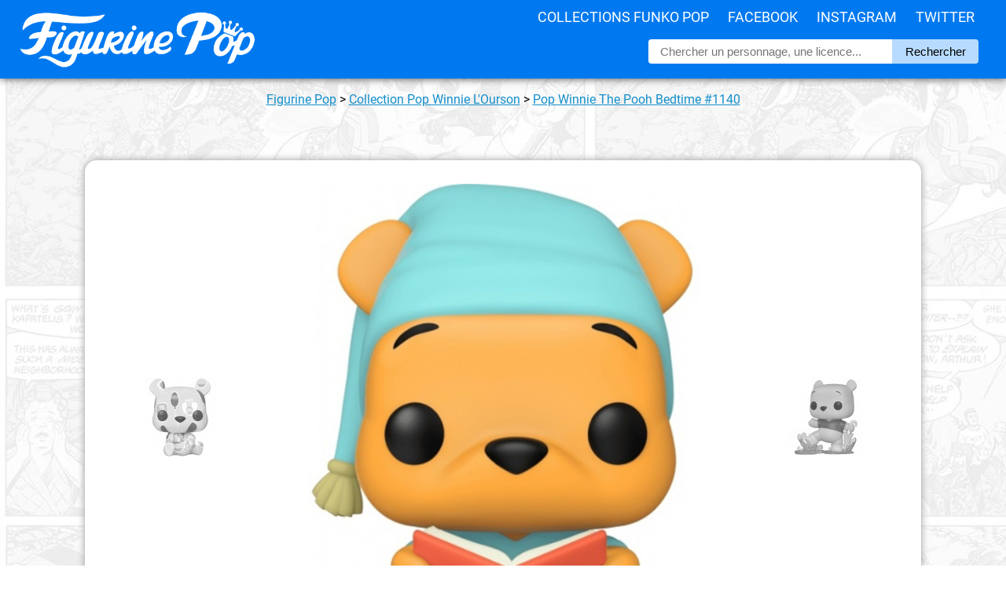

--- FILE ---
content_type: text/html; charset=UTF-8
request_url: https://figurinepop.com/winnie-the-pooh-bedtime-winnie-ourson-funko
body_size: 5213
content:



<!DOCTYPE html> 
<html lang="fr" xmlns:og="http://ogp.me/ns#">

<head>

  <meta http-equiv="Content-Type" content="text/html; charset=UTF-8" />
  <meta name="robots" content="INDEX, FOLLOW" />

  <title>Figurine Pop Winnie The Pooh Bedtime (Winnie l'Ourson) #1140 pas cher | Figurine Pop</title>

  <meta name="description" lang="fr" content="La meilleure offre pour Figurine Pop Winnie The Pooh Bedtime (Winnie l'Ourson) en un clic ! Figurinepop.com, votre site de référence depuis 2014." />

  <meta property="og:site_name" content="Figurine Pop Funko"/>
  <meta property="og:description" content="Winnie l'Ourson est le héros des aventures de Winnie..."/>
  <meta property="og:title" content="Figurine Pop Winnie The Pooh Bedtime (Winnie l'Ourson)"/>
  <meta property="og:type" content="article"/>
  <meta property="og:url" content="https://figurinepop.com/winnie-the-pooh-bedtime-winnie-ourson-funko"/>
  <meta property="og:image" content="https://figurinepop.com/public/2022/01/winniethepoohsleep1.jpg"/>

  <meta name="twitter:card" content="summary" />
  <meta name="twitter:title" content="Figurine Pop Winnie The Pooh Bedtime (Winnie l'Ourson)" />
  <meta name="twitter:description" content="Winnie l'Ourson est le héros des aventures de Winnie l'Ourson, une série de livres écrite par l'anglais Alan Alexander..." />
  <meta name="twitter:image" content="https://figurinepop.com/public/2022/01/winniethepoohsleep1.jpg">

  <link rel="canonical" href="https://figurinepop.com/winnie-the-pooh-bedtime-winnie-ourson-funko" />

  <meta name="viewport" content="width=device-width, initial-scale=1.0, maximum-scale=2.0" />

<link rel="stylesheet" type="text/css" href="/themes/aorakit-1B/style.css" media="screen" />

<!-- <link rel="me" href="https://twitter.com/figurinepop" /> -->

<!-- <script type="text/javascript" src="/themes/aorakit-1B/../default/js/jquery.js"></script> -->
<!-- <script type="text/javascript" src="https://code.jquery.com/jquery-1.11.0.js"></script> -->

<!--
<script type="text/javascript" src="https://ajax.googleapis.com/ajax/libs/jquery/3.5.1/jquery.min.js"></script>
<script type="text/javascript" src="/themes/aorakit-1B/../default/js/jquery.cookie.js"></script>
-->

<!--
<script type="text/javascript">
$(window).scroll(function(){
    if ($(window).width() >= 1440) {
	if ($(this).scrollTop() > 3000) {
		event.preventDefault();
		$("#PopUpListe").css({'display':'inline', 'transform': 'translate(0px, 0px)'});
	} else {
		$("#PopUpListe").css({'display':'inline', 'transform': 'translate(450px, 0px)'});
	}
    }
});
</script>
-->




<!-- CLICKY ANALYTICS -->

<script>var clicky_site_ids = clicky_site_ids || []; clicky_site_ids.push(100740322);</script>
<script async src="//static.getclicky.com/js"></script>

<!-- Pinterest Tag -->
<script>
!function(e){if(!window.pintrk){window.pintrk = function () {
window.pintrk.queue.push(Array.prototype.slice.call(arguments))};var
  n=window.pintrk;n.queue=[],n.version="3.0";var
  t=document.createElement("script");t.async=!0,t.src=e;var
  r=document.getElementsByTagName("script")[0];
  r.parentNode.insertBefore(t,r)}}("https://s.pinimg.com/ct/core.js");
pintrk('load', '2614361369354', {em: '<user_email_address>'});
pintrk('page');
</script>
<noscript>
<img height="1" width="1" style="display:none;" alt=""
  src="https://ct.pinterest.com/v3/?event=init&tid=2614361369354&pd[em]=<hashed_email_address>&noscript=1" />
</noscript>
<!-- end Pinterest Tag -->

<script>
pintrk('track', 'pagevisit');
</script>

<script src="https://analytics.ahrefs.com/analytics.js" data-key="eUxfQilNGFpTueaom3Bi2w" async></script>

<link rel="icon" type="image/x-icon" href="/favicon.ico" />

<!--  <script type="text/javascript" src="/themes/aorakit-1B/../default/js/post.js"></script> -->

</head>

<body class="dc-post">



<div id="bouton-cta">

<p><a href="https://www.amazon.fr/dp/B09MG8T4ZG?tag=figurinepop-bt-21">Cliquez ici pour voir l'offre</a></p>

</div>



<div id="top">

<div id="top-centre">

<a href="/"><img id="logo" src="/public/theme/figurinepoplogoblanc.png" alt="Vos figurines Funko Pop moins cher" /></a>

<div id="menu">
<ul>
<li><a href="/liste-licences-funko">Collections Funko Pop</a>
<li><a href="https://www.facebook.com/FigurinePop/" target="_blank">Facebook</a>
<li><a href="https://www.instagram.com/FigurinePop/" target="_blank">Instagram</a>
<li><a href="https://www.twitter.com/FigurinePop/" target="_blank">Twitter</a>
</ul>
</div>

<div id="recherche-container">

<div id="recherche">

<form method="get" action="https://figurinepop.com">
<fieldset>
	
<input class="input" type="text" id="text" name="q" placeholder="Chercher un personnage, une licence..." value="" onfocus="this.value=''; " onblur= " if ( this.value=='' ) { this.value = ''; }" maxlength="255" size="10" />
<input value="Rechercher" type="submit" />

</fieldset>
</form>

</div> <!-- fin #recherche -->

</div> <!-- fin #recherche-container -->


<div id="menu-responsive">

<label for="toggle"><img alt="menu figurine pop" src="/public/theme/3-lines-ico.png" /></label>
<input type="checkbox" id="toggle">
<div class="main_pages">
<ul>
<li><a href="/liste-licences-funko">Collections Funko Pop</a>
<li><a href="https://www.facebook.com/FigurinePop/" target="_blank">Facebook</a>
<li><a href="https://www.instagram.com/FigurinePop/" target="_blank">Instagram</a>
<li><a href="https://www.twitter.com/FigurinePop/" target="_blank">Twitter</a>
</ul>
</div>

</div>


</div> <!-- fin #top-centre -->

</div> <!-- fin #top -->

<div id="page">

<div id="wrapper">

<div id="main">

<div class="info" style="padding:0 15px; text-align:center; font-family:roboto; margin:0; line-height:22px;"><p><a href="/">Figurine Pop</a> <span>></span> <a href="https://figurinepop.com/collection-winnie-ourson-funko">Collection Pop Winnie L'Ourson</a> <span>></span> <a href="https://figurinepop.com/winnie-the-pooh-bedtime-winnie-ourson-funko">  Pop Winnie The Pooh Bedtime  #1140</a></p></div>


<!-- <p style="text-align:center; margin:40px 0 0;"><a href="https://bit.ly/MM_Avent2019" target="_blank"><img src="https://figurinepop.com/public/theme/ads/micromania5.jpg" /></a></p> -->


<!--  -->


  <div id="content">

  <div id="p3992" class="post">

<div id="firstimage">
<p id="navprev">
<a href="https://figurinepop.com/winnie-the-pooh-art-series-winnie-l-ourson-funko" class="prev"><img src="/public/2022/01/.winnieartseries1_t.jpg" alt="Figurine Pop Winnie The Pooh Art Series (Winnie l'Ourson)" title="Figurine Pop Winnie The Pooh Art Series (Winnie l'Ourson)" /></a></p>
<a href="https://www.amazon.fr/dp/B09MG8T4ZG?tag=figurinepop-lh-21" rel="nofollow" target="_blank"><img src="/public/2022/01/winniethepoohsleep1.jpg" alt="Figurine Pop Winnie The Pooh Bedtime (Winnie l'Ourson)" title="Figurine Pop Winnie The Pooh Bedtime (Winnie l'Ourson)" /></a>
<p id="navnext">
<a href="https://figurinepop.com/winnie-the-pooh-in-the-rain-winnie-l-ourson-funko" class="next"><img src="/public/2022/01/.winnierain1_t.jpg" alt="Figurine Pop Winnie The Pooh in the rain (Winnie l'Ourson)" title="Figurine Pop Winnie The Pooh in the rain (Winnie l'Ourson)" /></a></p>
</div>


<h1 class="post-title">Figurine Pop Winnie The Pooh Bedtime (Winnie l'Ourson)</h1>

<div class="amaz_link">

<a href="https://www.amazon.fr/dp/B09MG8T4ZG?tag=figurinepop-lh-21" rel="nofollow" target="_blank"></a>



<p class="amaz_link_titre">La figurine Funko Pop <strong> Pop Winnie The Pooh Bedtime (Winnie l'Ourson)</strong> vous intéresse&nbsp;?</p>

<div class="amaz_bouton"><img src="/public/2022/01/.winniethepoohsleep1box_t.jpg" alt="Figurine Pop Winnie The Pooh Bedtime (Winnie l'Ourson)" /><span class="offre" style="font-size:13px; font-weight:bold;">Vérifier la disponibilité sur</span><img style="width:100px; margin:5px 0px -5px 0px;" src="/public/amazon_logo.png" alt="logo Amazon" /></div>
</div>





<div id="boutons_sociaux">

<div id="boutons_sociaux_centre">

<div class="twitter_button" style="float:left; width:230px; background:#28a9e2; font-family:arial; border-radius:6px; line-height:35px; margin:3px 5px; text-align:center;">
<img style="float:left; width:15px; margin:10px 10px 0px 12px;" src="/public/theme/logo_tw.jpg" alt="Figurine Pop Twitter" /><a style="color:white; text-decoration:none; font-size:15px; font-weight:400; display:block;" target="_blank" href="https://twitter.com/share?url=https://figurinepop.com/winnie-the-pooh-bedtime-winnie-ourson-funko&amp;text=Figurine Pop Winnie The Pooh Bedtime (Winnie l'Ourson)&amp;via=figurinepop" rel="nofollow" onclick="javascript:window.open(this.href, '', 'menubar=no,toolbar=no,resizable=yes,scrollbars=yes,height=400,width=700');return false;">Partager sur <strong>Twitter</strong></a>
</div>

<div class="facebook_button" style="float:left; width:230px; background:#4267b2; font-family:arial; border-radius:6px; line-height:35px; margin:3px 5px; text-align:center;">  
<img style="float:left; width:15px; margin:10px 10px 0px 12px;" src="/public/theme/logo_fb.png" alt="Figurine Pop Facebook" /><a style="color:white; text-decoration:none; font-size:15px; font-weight:400; display:block;" target="_blank" href="https://www.facebook.com/sharer.php?u=https://figurinepop.com/winnie-the-pooh-bedtime-winnie-ourson-funko&amp;t=Figurine Pop Winnie The Pooh Bedtime (Winnie l'Ourson)" rel="nofollow" onclick="javascript:window.open(this.href, '', 'menubar=no,toolbar=no,resizable=yes,scrollbars=yes,height=500,width=700');return false;">Partager sur <strong>Facebook</strong></a>
</div>

<div class="whatsapp_button" style="float:left; width:230px; background:#25d366; font-family:arial; border-radius:6px; line-height:35px; margin:3px 5px; text-align:center;">  
<img style="float:left; width:15px; margin:10px 10px 0px 12px;" src="/public/theme/whatsapp_button.png" alt="Figurine Pop WhatsApp" /><a style="color:white; text-decoration:none; font-size:15px; font-weight:400; display:block;" target="_blank" href="https://api.whatsapp.com/send?text=Figurine Pop Winnie The Pooh Bedtime (Winnie l'Ourson) ► https://figurinepop.com/winnie-the-pooh-bedtime-winnie-ourson-funko%3futm_source%3dFigurinePop%26utm_campaign%3dWhatsApp%26utm_medium%3dWebsite">Partager sur <strong>Whatsapp</strong></a>
</div>


</div>

</div>

    


    <div class="post-content"><h2>Un ourson tout doux</h2>

<p>Winnie l'Ourson est le héros des aventures de Winnie l'Ourson, une série de livres écrite par l'anglais Alan Alexander Milne s'inspirant de son propre fils jouant avec des animaux en peluche et des animaux du zoo de Londres. Winnie est un ours en peluche qui vit dans la forêt enchanté avec d'autres amis animaux en peluche comme Tigrou, Bourriquet ou Porcinet. Winnie est un ours gourmand qui ferait tout pour du miel et qui aime avant tout sa petite maison douillette.</p>

<p id="imgcentre"><img src="/public/2022/01/winniethepoohsleep1_1.jpg" /><img src="/public/2022/01/winniethepoohsleep1_2.jpg" /></p>

<h2>Un ourson gourmand</h2>

<p>Pour cette nouvelle figurine, Funko a représenté Winnie sur le point de se mettre au lit. On retrouve son corps orange tout rond et il est assis sur son derrière. Dans ses pattes avant, il tient un grand livre d'histoires rouge. Il porte aussi un haut de pyjama bleu assorti à son bonnet de nuit de la même couleur.</p>

<p id="box"><img src="/public/2022/01/winniethepoohsleep1box.jpg" /></p></div>

    


<div class="amaz_link">
<a href="https://www.amazon.fr/dp/B09MG8T4ZG?tag=figurinepop-lb-21" rel="nofollow" target="_blank"></a>
<p class="amaz_link_titre">La figurine Funko Pop <strong> Pop Winnie The Pooh Bedtime (Winnie l'Ourson)</strong> vous intéresse&nbsp;?</p>

<div class="amaz_bouton"><img src="/public/2022/01/.winniethepoohsleep1box_t.jpg" alt="Figurine Pop Winnie The Pooh Bedtime (Winnie l'Ourson)" /><span class="offre" style="font-size:13px; font-weight:bold;">Vérifier la disponibilité sur</span><img style="width:100px; margin:5px 0px -5px 0px;" src="/public/amazon_logo.png" alt="logo Amazon" /></div>


</div>










<script type="application/ld+json">
{
  "@context": "http://schema.org/",
  "@type": "Product",
  "image": "https://figurinepop.com",
  "url": "https://figurinepop.com/winnie-the-pooh-bedtime-winnie-ourson-funko",
  "name": "Figurine Pop Winnie The Pooh Bedtime (Winnie l'Ourson)",
  "review": {
    "@type": "Review",
    "author": {
      "@type": "Organization",
      "name": "Figurine Pop"
    },
    "publisher": {
      "@type": "Organization",
      "name": "Figurine Pop"
    }
  },
  "brand" : {
  "@type" : "Brand",
  "name" : "Funko"
  }
}
</script>







<div id="tableau">

<h2><strong>Plus d'information sur   Pop Winnie The Pooh Bedtime </strong></h2>

<div id="tableau-center">

<table>
<tbody>

<tr class="ligne-impaire">
<td class="col-gauche">Figurine</td>
<td class="col-droite">    Winnie The Pooh Bedtime </td>
</tr>

<tr class="ligne-paire">
<td class="col-gauche">Marque</td>
<td class="col-droite">Funko</td>
</tr>

<tr class="ligne-impaire">
<td class="col-gauche">Collection</td>
<td class="col-droite"><a href="https://figurinepop.com/collection-winnie-ourson-funko">Pop Winnie L'Ourson</a></td>

<tr class="ligne-paire">
<td class="col-gauche">Numéro</td>
<td class="col-droite">#1140</td>
</tr>

</tbody>
</table>

</div> <!-- fin #tableau-center -->

</div> <!-- fin #tableau -->




<div id="post-tags">

<div id="liste-tags">
</div>

</div>







</div>




<div id="connexe">

<h2 class="titre_connexe">D'autres figurines dans la collection <a style="font-weight:600;" href="https://figurinepop.com/collection-winnie-ourson-funko">Funko Pop Winnie L'Ourson</a></h2>


<ul><li><h3><a style="color:black; text-decoration:none;" href="https://figurinepop.com/winnie-the-pooh-vhs-cover-the-many-adventures-of-Winnie-the-pooh-funko"><img src="/public/2022/10/winniethepoohvhscover1box.jpg" alt="Figurine Pop Winnie The Pooh VHS Cover (The Many Adventures of Winnie The Pooh)" title="Figurine Pop Winnie The Pooh VHS Cover (The Many Adventures of Winnie The Pooh)" /> Figurine Pop Winnie The Pooh VHS Cover (The Many Adventures of Winnie The Pooh)</a></h3></li>
<li><h3><a style="color:black; text-decoration:none;" href="https://figurinepop.com/winnie-the-pooh-hunny-winnie-ourson-funko"><img src="/public/2022/04/.winniehunny1box_t.jpg" alt="Figurine Pop Winnie The Pooh Hunny (Winnie l'Ourson)" title="Figurine Pop Winnie The Pooh Hunny (Winnie l'Ourson)" /> Figurine Pop Winnie The Pooh Hunny (Winnie l'Ourson)</a></h3></li>
<li><h3><a style="color:black; text-decoration:none;" href="https://figurinepop.com/winnie-the-pooh-in-the-rain-winnie-l-ourson-funko"><img src="/public/2022/01/.winnierain1box_t.jpg" alt="Figurine Pop Winnie The Pooh in the rain (Winnie l'Ourson)" title="Figurine Pop Winnie The Pooh in the rain (Winnie l'Ourson)" /> Figurine Pop Winnie The Pooh in the rain (Winnie l'Ourson)</a></h3></li>
<li><h3><a style="color:black; text-decoration:none;" href="https://figurinepop.com/winnie-the-pooh-art-series-winnie-l-ourson-funko"><img src="/public/2022/01/.winnieartseries1box_t.jpg" alt="Figurine Pop Winnie The Pooh Art Series (Winnie l'Ourson)" title="Figurine Pop Winnie The Pooh Art Series (Winnie l'Ourson)" /> Figurine Pop Winnie The Pooh Art Series (Winnie l'Ourson)</a></h3></li>
<li><h3><a style="color:black; text-decoration:none;" href="https://figurinepop.com/eeyore-holiday-winnie-the-pooh-funko"><img src="/public/2021/12/.eeyoreholiday1box_t.jpg" alt="Figurine Pop Eeyore holiday (Winnie l'Ourson)" title="Figurine Pop Eeyore holiday (Winnie l'Ourson)" /> Figurine Pop Eeyore holiday (Winnie l'Ourson)</a></h3></li>
<li><h3><a style="color:black; text-decoration:none;" href="https://figurinepop.com/tigger-holiday-winnie-the-pooh-funko"><img src="/public/2021/11/.tiggerholiday1box_t.jpg" alt="Figurine Pop Tigger Holiday (Winnie The Pooh)" title="Figurine Pop Tigger Holiday (Winnie The Pooh)" /> Figurine Pop Tigger Holiday (Winnie The Pooh)</a></h3></li>
<li><h3><a style="color:black; text-decoration:none;" href="https://figurinepop.com/winnie-the-pooh-abeille-winnie-the-pooh-funko"><img src="/public/2021/04/.winnieabeille1box_t.jpg" alt="Figurine Pop Winnie the Pooh en abeille (Winnie the Pooh)" title="Figurine Pop Winnie the Pooh en abeille (Winnie the Pooh)" /> Figurine Pop Winnie the Pooh en abeille (Winnie the Pooh)</a></h3></li>
<li><h3><a style="color:black; text-decoration:none;" href="https://figurinepop.com/winnie-saint-valentin-winnie-the-pooh-funko"><img src="/public/2021/02/.winniesaintvalentin1box_t.jpg" alt="Figurine Pop Winnie Saint-Valentin (Winnie The Pooh)" title="Figurine Pop Winnie Saint-Valentin (Winnie The Pooh)" /> Figurine Pop Winnie Saint-Valentin (Winnie The Pooh)</a></h3></li>
<li><h3><a style="color:black; text-decoration:none;" href="https://figurinepop.com/holiday-winnie-the-pooh-winnie-the-pooh-funko"><img src="/public/2020/07/.holidaywinniethepooh1box_t.jpg" alt="Figurine Pop Holiday Winnie the Pooh (Winnie the Pooh)" title="Figurine Pop Holiday Winnie the Pooh (Winnie the Pooh)" /> Figurine Pop Holiday Winnie the Pooh (Winnie the Pooh)</a></h3></li>
<li><h3><a style="color:black; text-decoration:none;" href="https://figurinepop.com/piglet-holiday-disney-funko"><img src="/public/2019/12/.piglet2box_t.jpg" alt="Figurine Pop Piglet Holiday (Disney)" title="Figurine Pop Piglet Holiday (Disney)" /> Figurine Pop Piglet Holiday (Disney)</a></h3></li>
<li><h3><a style="color:black; text-decoration:none;" href="https://figurinepop.com/eeyore-christopher-robin-funko"><img src="/public/2019/10/.eeyore3box_t.jpg" alt="Figurine Pop Eeyore (Christopher Robin)" title="Figurine Pop Eeyore (Christopher Robin)" /> Figurine Pop Eeyore (Christopher Robin)</a></h3></li>
<li><h3><a style="color:black; text-decoration:none;" href="https://figurinepop.com/winnie-the-pooh-christopher-robin-funko"><img src="/public/2019/09/.winniethepooh1box_t.jpg" alt="Figurine Pop Winnie The Pooh (Christopher Robin)" title="Figurine Pop Winnie The Pooh (Christopher Robin)" /> Figurine Pop Winnie The Pooh (Christopher Robin)</a></h3></li>
<li><h3><a style="color:black; text-decoration:none;" href="https://figurinepop.com/heffalump-winnie-the-pooh-funko"><img src="/public/2017/04/.heffalump1box_t.jpg" alt="Figurine Pop Heffalump (Winnie The Pooh)" title="Figurine Pop Heffalump (Winnie The Pooh)" /> Figurine Pop Heffalump (Winnie The Pooh)</a></h3></li>
<li><h3><a style="color:black; text-decoration:none;" href="https://figurinepop.com/roo-winnie-the-pooh-funko"><img src="/public/.roo1box_t.jpg" alt="Figurine Pop Roo (Winnie The Pooh)" title="Figurine Pop Roo (Winnie The Pooh)" /> Figurine Pop Roo (Winnie The Pooh)</a></h3></li>
<li><h3><a style="color:black; text-decoration:none;" href="https://figurinepop.com/piglet-winnie-the-pooh-funko"><img src="/public/.piglet1box_t.jpg" alt="Figurine Pop Piglet (Winnie The Pooh)" title="Figurine Pop Piglet (Winnie The Pooh)" /> Figurine Pop Piglet (Winnie The Pooh)</a></h3></li>
<li><h3><a style="color:black; text-decoration:none;" href="https://figurinepop.com/eeyore-winnie-the-pooh-funko"><img src="/public/.eeyore1box_t.jpg" alt="Figurine Pop Eeyore (Winnie The Pooh)" title="Figurine Pop Eeyore (Winnie The Pooh)" /> Figurine Pop Eeyore (Winnie The Pooh)</a></h3></li>
</ul>
</div> <!-- fin #connexe -->

  
  


</div> <!-- End #content -->

</div> <!-- End #main -->

</div> <!-- End #wrapper -->

</div> <!-- End #page -->



<div id="bonsplans" style="display:none;">
<p class="titre_partenaires">Bons plans partenaires</p>
<div id="bonsplans_container">

</div> <!-- fin bonsplans -->
</div> <!-- fin bonsplans_container -->



<div id="right_sidebar">

<a rel="nofollow" href="https://amzn.to/3RyHAYI" target="_blank"><img id="amz_sidebar" src="/public/theme/ads/annonce-exclusivites.jpg" alt="Funko Pop chez Amazon" /></a>

<a rel="nofollow" href="https://www.awin1.com/cread.php?awinmid=18053&awinaffid=421461&clickref=FigurinePop_Sidebar&platform=dl&ued=https%3A%2F%2Fwww.figurines-goodies.com%2F33-manga-funko-pop" target="_blank"><img id="fgo_sidebar" src="/public/theme/ads/annonce-manga.jpg" alt="Funko Pop chez Figurines Goodies" /></a>

<a rel="nofollow" href="https://www.awin1.com/cread.php?awinmid=39916&awinaffid=421461&clickref=FigurinePop_Sidebar&platform=dl&ued=https%3A%2F%2Fwww.emp-online.fr%2Fsearch%3Fq%3Dfunko%2520rocks" target="_blank"><img id="emp_sidebar" src="/public/theme/ads/annonce-pop-rocks.jpg" alt="Funko Pop chez EMP" /></a>

<a rel="nofollow" href="/random">
<video id="hasard_sidebar" autoplay loop muted playsinline>
    <source src="/public/theme/ads/annonce-auhasard.mp4" type="video/mp4">
    Votre navigateur ne prend pas en charge la lecture de vidéos au format MP4.
</video>
</a>

</div> <!-- End #right_sidebar -->

<div id="footer">

<p id="copyright_footer">© 2014-2023 Figurine Pop</p>

<div id="menu_footer">

<ul>

<li><a href="/partenaires/fnac-funko-pop-pas-cher" target="_blank">Guide d'achat FNAC</a></li>
<li><a href="/partenaires/concours-facebook-figurine-pop-funko" target="_blank">Page concours</a></li>
<li><a href="/partenariat-boutique-facebook-youtube-affiliation">Devenir partenaire</a></li>
<li><a href="/fournisseur-distributeur-grossiste-funko-pop">[PRO] Trouver votre fournisseur</a></li>
<li><a href="/archive">Plan du site</a></li>
<li><a href="/contact">Contact</a></li>

</ul>

</div>

</div> <!-- fin #footer -->



</body>
</html>